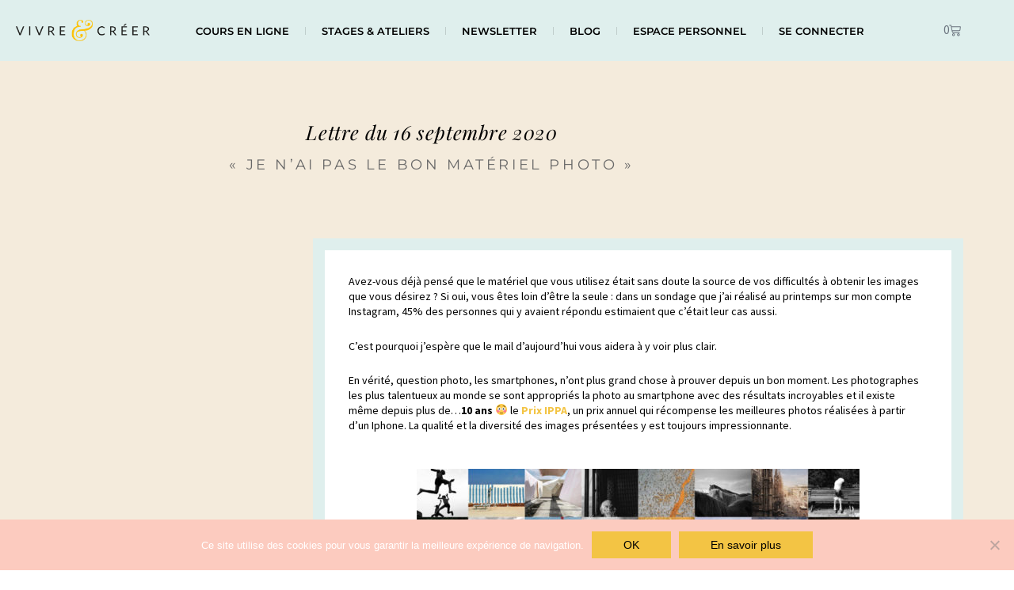

--- FILE ---
content_type: text/css; charset=utf-8
request_url: https://www.vivre-et-creer.fr/wp-content/uploads/elementor/css/post-37770.css?ver=1769038052
body_size: 304
content:
.elementor-widget-text-editor{color:var( --e-global-color-text );}.elementor-widget-text-editor.elementor-drop-cap-view-stacked .elementor-drop-cap{background-color:var( --e-global-color-primary );}.elementor-widget-text-editor.elementor-drop-cap-view-framed .elementor-drop-cap, .elementor-widget-text-editor.elementor-drop-cap-view-default .elementor-drop-cap{color:var( --e-global-color-primary );border-color:var( --e-global-color-primary );}.elementor-widget-image .widget-image-caption{color:var( --e-global-color-text );}.elementor-37770 .elementor-element.elementor-element-42155f2:not(.elementor-motion-effects-element-type-background), .elementor-37770 .elementor-element.elementor-element-42155f2 > .elementor-motion-effects-container > .elementor-motion-effects-layer{background-color:#FFF2EF;}.elementor-37770 .elementor-element.elementor-element-42155f2{transition:background 0.3s, border 0.3s, border-radius 0.3s, box-shadow 0.3s;padding:12px 12px 12px 12px;}.elementor-37770 .elementor-element.elementor-element-42155f2 > .elementor-background-overlay{transition:background 0.3s, border-radius 0.3s, opacity 0.3s;}.elementor-widget-heading .elementor-heading-title{color:var( --e-global-color-primary );}.elementor-37770 .elementor-element.elementor-element-a33a116{text-align:center;}.elementor-37770 .elementor-element.elementor-element-a33a116 .elementor-heading-title{font-family:"Playfair Display", Sans-serif;font-size:20px;}.elementor-37770 .elementor-element.elementor-element-c30f693{--spacer-size:20px;}

--- FILE ---
content_type: text/css; charset=utf-8
request_url: https://www.vivre-et-creer.fr/wp-content/uploads/elementor/css/post-16175.css?ver=1769037588
body_size: 2389
content:
.elementor-16175 .elementor-element.elementor-element-124f461:not(.elementor-motion-effects-element-type-background), .elementor-16175 .elementor-element.elementor-element-124f461 > .elementor-motion-effects-container > .elementor-motion-effects-layer{background-color:#DFEFED;}.elementor-16175 .elementor-element.elementor-element-124f461 > .elementor-container{min-height:60px;}.elementor-16175 .elementor-element.elementor-element-124f461{transition:background 0.3s, border 0.3s, border-radius 0.3s, box-shadow 0.3s;margin-top:0px;margin-bottom:0px;padding:0px 0px 0px 0px;}.elementor-16175 .elementor-element.elementor-element-124f461 > .elementor-background-overlay{transition:background 0.3s, border-radius 0.3s, opacity 0.3s;}.elementor-16175 .elementor-element.elementor-element-375498d > .elementor-widget-wrap > .elementor-widget:not(.elementor-widget__width-auto):not(.elementor-widget__width-initial):not(:last-child):not(.elementor-absolute){margin-block-end:0px;}.elementor-16175 .elementor-element.elementor-element-375498d > .elementor-element-populated{transition:background 0.3s, border 0.3s, border-radius 0.3s, box-shadow 0.3s;margin:0px 0px 0px 0px;--e-column-margin-right:0px;--e-column-margin-left:0px;padding:10px 0px 10px 0px;}.elementor-16175 .elementor-element.elementor-element-375498d > .elementor-element-populated > .elementor-background-overlay{transition:background 0.3s, border-radius 0.3s, opacity 0.3s;}.elementor-16175 .elementor-element.elementor-element-e0ad958{padding:0px 10px 0px 10px;}.elementor-bc-flex-widget .elementor-16175 .elementor-element.elementor-element-14671d8.elementor-column .elementor-widget-wrap{align-items:center;}.elementor-16175 .elementor-element.elementor-element-14671d8.elementor-column.elementor-element[data-element_type="column"] > .elementor-widget-wrap.elementor-element-populated{align-content:center;align-items:center;}.elementor-16175 .elementor-element.elementor-element-14671d8.elementor-column > .elementor-widget-wrap{justify-content:center;}.elementor-widget-image .widget-image-caption{color:var( --e-global-color-text );}.elementor-16175 .elementor-element.elementor-element-f03f680{text-align:center;}.elementor-bc-flex-widget .elementor-16175 .elementor-element.elementor-element-c8e96c5.elementor-column .elementor-widget-wrap{align-items:center;}.elementor-16175 .elementor-element.elementor-element-c8e96c5.elementor-column.elementor-element[data-element_type="column"] > .elementor-widget-wrap.elementor-element-populated{align-content:center;align-items:center;}.elementor-16175 .elementor-element.elementor-element-c8e96c5.elementor-column > .elementor-widget-wrap{justify-content:center;}.elementor-16175 .elementor-element.elementor-element-c8e96c5 > .elementor-widget-wrap > .elementor-widget:not(.elementor-widget__width-auto):not(.elementor-widget__width-initial):not(:last-child):not(.elementor-absolute){margin-block-end:0px;}.elementor-16175 .elementor-element.elementor-element-c8e96c5 > .elementor-element-populated{border-style:solid;border-width:0px 0px 0px 0px;transition:background 0.3s, border 0.3s, border-radius 0.3s, box-shadow 0.3s;margin:0px 0px 0px 0px;--e-column-margin-right:0px;--e-column-margin-left:0px;padding:0px 0px 0px 0px;}.elementor-16175 .elementor-element.elementor-element-c8e96c5 > .elementor-element-populated > .elementor-background-overlay{transition:background 0.3s, border-radius 0.3s, opacity 0.3s;}.elementor-widget-nav-menu .elementor-nav-menu--main .elementor-item{color:var( --e-global-color-text );fill:var( --e-global-color-text );}.elementor-widget-nav-menu .elementor-nav-menu--main .elementor-item:hover,
					.elementor-widget-nav-menu .elementor-nav-menu--main .elementor-item.elementor-item-active,
					.elementor-widget-nav-menu .elementor-nav-menu--main .elementor-item.highlighted,
					.elementor-widget-nav-menu .elementor-nav-menu--main .elementor-item:focus{color:var( --e-global-color-accent );fill:var( --e-global-color-accent );}.elementor-widget-nav-menu .elementor-nav-menu--main:not(.e--pointer-framed) .elementor-item:before,
					.elementor-widget-nav-menu .elementor-nav-menu--main:not(.e--pointer-framed) .elementor-item:after{background-color:var( --e-global-color-accent );}.elementor-widget-nav-menu .e--pointer-framed .elementor-item:before,
					.elementor-widget-nav-menu .e--pointer-framed .elementor-item:after{border-color:var( --e-global-color-accent );}.elementor-widget-nav-menu{--e-nav-menu-divider-color:var( --e-global-color-text );}.elementor-16175 .elementor-element.elementor-element-1f59064 .elementor-menu-toggle{margin:0 auto;background-color:rgba(255, 255, 255, 0);}.elementor-16175 .elementor-element.elementor-element-1f59064 .elementor-nav-menu .elementor-item{font-family:"Montserrat", Sans-serif;font-size:13px;font-weight:600;text-transform:uppercase;font-style:normal;}.elementor-16175 .elementor-element.elementor-element-1f59064 .elementor-nav-menu--main .elementor-item{color:#000000;fill:#000000;}.elementor-16175 .elementor-element.elementor-element-1f59064 .elementor-nav-menu--main .elementor-item:hover,
					.elementor-16175 .elementor-element.elementor-element-1f59064 .elementor-nav-menu--main .elementor-item.elementor-item-active,
					.elementor-16175 .elementor-element.elementor-element-1f59064 .elementor-nav-menu--main .elementor-item.highlighted,
					.elementor-16175 .elementor-element.elementor-element-1f59064 .elementor-nav-menu--main .elementor-item:focus{color:#227E72;fill:#227E72;}.elementor-16175 .elementor-element.elementor-element-1f59064 .elementor-nav-menu--main:not(.e--pointer-framed) .elementor-item:before,
					.elementor-16175 .elementor-element.elementor-element-1f59064 .elementor-nav-menu--main:not(.e--pointer-framed) .elementor-item:after{background-color:rgba(35, 164, 85, 0);}.elementor-16175 .elementor-element.elementor-element-1f59064 .e--pointer-framed .elementor-item:before,
					.elementor-16175 .elementor-element.elementor-element-1f59064 .e--pointer-framed .elementor-item:after{border-color:rgba(35, 164, 85, 0);}.elementor-16175 .elementor-element.elementor-element-1f59064 .elementor-nav-menu--main .elementor-item.elementor-item-active{color:#000000;}.elementor-16175 .elementor-element.elementor-element-1f59064{--e-nav-menu-divider-content:"";--e-nav-menu-divider-style:solid;--e-nav-menu-divider-width:1px;--e-nav-menu-divider-height:10px;--e-nav-menu-divider-color:#00000024;}.elementor-16175 .elementor-element.elementor-element-1f59064 .e--pointer-framed .elementor-item:before{border-width:0px;}.elementor-16175 .elementor-element.elementor-element-1f59064 .e--pointer-framed.e--animation-draw .elementor-item:before{border-width:0 0 0px 0px;}.elementor-16175 .elementor-element.elementor-element-1f59064 .e--pointer-framed.e--animation-draw .elementor-item:after{border-width:0px 0px 0 0;}.elementor-16175 .elementor-element.elementor-element-1f59064 .e--pointer-framed.e--animation-corners .elementor-item:before{border-width:0px 0 0 0px;}.elementor-16175 .elementor-element.elementor-element-1f59064 .e--pointer-framed.e--animation-corners .elementor-item:after{border-width:0 0px 0px 0;}.elementor-16175 .elementor-element.elementor-element-1f59064 .e--pointer-underline .elementor-item:after,
					 .elementor-16175 .elementor-element.elementor-element-1f59064 .e--pointer-overline .elementor-item:before,
					 .elementor-16175 .elementor-element.elementor-element-1f59064 .e--pointer-double-line .elementor-item:before,
					 .elementor-16175 .elementor-element.elementor-element-1f59064 .e--pointer-double-line .elementor-item:after{height:0px;}.elementor-16175 .elementor-element.elementor-element-1f59064 .elementor-nav-menu--dropdown{background-color:#DFEFED;}.elementor-16175 .elementor-element.elementor-element-1f59064 .elementor-nav-menu--dropdown a:hover,
					.elementor-16175 .elementor-element.elementor-element-1f59064 .elementor-nav-menu--dropdown a:focus,
					.elementor-16175 .elementor-element.elementor-element-1f59064 .elementor-nav-menu--dropdown a.elementor-item-active,
					.elementor-16175 .elementor-element.elementor-element-1f59064 .elementor-nav-menu--dropdown a.highlighted,
					.elementor-16175 .elementor-element.elementor-element-1f59064 .elementor-menu-toggle:hover,
					.elementor-16175 .elementor-element.elementor-element-1f59064 .elementor-menu-toggle:focus{color:#3B6862;}.elementor-16175 .elementor-element.elementor-element-1f59064 .elementor-nav-menu--dropdown a:hover,
					.elementor-16175 .elementor-element.elementor-element-1f59064 .elementor-nav-menu--dropdown a:focus,
					.elementor-16175 .elementor-element.elementor-element-1f59064 .elementor-nav-menu--dropdown a.elementor-item-active,
					.elementor-16175 .elementor-element.elementor-element-1f59064 .elementor-nav-menu--dropdown a.highlighted{background-color:#C1D9D6;}.elementor-16175 .elementor-element.elementor-element-1f59064 .elementor-nav-menu--dropdown .elementor-item, .elementor-16175 .elementor-element.elementor-element-1f59064 .elementor-nav-menu--dropdown  .elementor-sub-item{font-family:"Playfair Display", Sans-serif;font-weight:normal;}.elementor-16175 .elementor-element.elementor-element-1f59064 div.elementor-menu-toggle{color:#000000;}.elementor-16175 .elementor-element.elementor-element-1f59064 div.elementor-menu-toggle svg{fill:#000000;}.elementor-16175 .elementor-element.elementor-element-1f59064 div.elementor-menu-toggle:hover, .elementor-16175 .elementor-element.elementor-element-1f59064 div.elementor-menu-toggle:focus{color:#000000;}.elementor-16175 .elementor-element.elementor-element-1f59064 div.elementor-menu-toggle:hover svg, .elementor-16175 .elementor-element.elementor-element-1f59064 div.elementor-menu-toggle:focus svg{fill:#000000;}.elementor-16175 .elementor-element.elementor-element-a25166e > .elementor-widget-wrap > .elementor-widget:not(.elementor-widget__width-auto):not(.elementor-widget__width-initial):not(:last-child):not(.elementor-absolute){margin-block-end:0px;}.elementor-16175 .elementor-element.elementor-element-a25166e > .elementor-element-populated{margin:0px 0px 0px 0px;--e-column-margin-right:0px;--e-column-margin-left:0px;}.elementor-16175 .elementor-element.elementor-element-6f0ea9a{--divider-style:none;--subtotal-divider-style:none;--elementor-remove-from-cart-button:none;--remove-from-cart-button:block;--toggle-button-border-color:#02010100;--toggle-button-hover-border-color:#FFFFFF00;--toggle-icon-padding:0px 0px 0px 0px;--cart-border-style:none;--cart-footer-layout:1fr 1fr;--products-max-height-sidecart:calc(100vh - 240px);--products-max-height-minicart:calc(100vh - 385px);}.elementor-16175 .elementor-element.elementor-element-6f0ea9a .widget_shopping_cart_content{--subtotal-divider-left-width:0;--subtotal-divider-right-width:0;}.elementor-16175 .elementor-element.elementor-element-ef14ea1:not(.elementor-motion-effects-element-type-background), .elementor-16175 .elementor-element.elementor-element-ef14ea1 > .elementor-motion-effects-container > .elementor-motion-effects-layer{background-color:#F4EBDC;}.elementor-16175 .elementor-element.elementor-element-ef14ea1{transition:background 0.3s, border 0.3s, border-radius 0.3s, box-shadow 0.3s;}.elementor-16175 .elementor-element.elementor-element-ef14ea1 > .elementor-background-overlay{transition:background 0.3s, border-radius 0.3s, opacity 0.3s;}.elementor-16175 .elementor-element.elementor-element-6f3db86{--spacer-size:50px;}.elementor-widget-post-info .elementor-icon-list-item:not(:last-child):after{border-color:var( --e-global-color-text );}.elementor-widget-post-info .elementor-icon-list-icon i{color:var( --e-global-color-primary );}.elementor-widget-post-info .elementor-icon-list-icon svg{fill:var( --e-global-color-primary );}.elementor-widget-post-info .elementor-icon-list-text, .elementor-widget-post-info .elementor-icon-list-text a{color:var( --e-global-color-secondary );}.elementor-16175 .elementor-element.elementor-element-1db245c .elementor-icon-list-icon{width:14px;}.elementor-16175 .elementor-element.elementor-element-1db245c .elementor-icon-list-icon i{font-size:14px;}.elementor-16175 .elementor-element.elementor-element-1db245c .elementor-icon-list-icon svg{--e-icon-list-icon-size:14px;}.elementor-16175 .elementor-element.elementor-element-1db245c .elementor-icon-list-text, .elementor-16175 .elementor-element.elementor-element-1db245c .elementor-icon-list-text a{color:#000000;}.elementor-16175 .elementor-element.elementor-element-1db245c .elementor-icon-list-item{font-family:"Playfair Display", Sans-serif;font-size:25px;font-style:italic;letter-spacing:0.6px;}.elementor-widget-theme-post-title .elementor-heading-title{color:var( --e-global-color-primary );}.elementor-16175 .elementor-element.elementor-element-a9fa1b2{text-align:center;}.elementor-16175 .elementor-element.elementor-element-a9fa1b2 .elementor-heading-title{font-family:"Montserrat", Sans-serif;font-size:18px;text-transform:uppercase;letter-spacing:3.6px;color:#686868;}.elementor-16175 .elementor-element.elementor-element-ee0a2e1{--spacer-size:50px;}.elementor-16175 .elementor-element.elementor-element-2d7ed71 > .elementor-container > .elementor-column > .elementor-widget-wrap{align-content:center;align-items:center;}.elementor-16175 .elementor-element.elementor-element-2d7ed71:not(.elementor-motion-effects-element-type-background), .elementor-16175 .elementor-element.elementor-element-2d7ed71 > .elementor-motion-effects-container > .elementor-motion-effects-layer{background-color:#F4EBDC;}.elementor-16175 .elementor-element.elementor-element-2d7ed71 > .elementor-container{max-width:1216px;min-height:400px;}.elementor-16175 .elementor-element.elementor-element-2d7ed71{transition:background 0.3s, border 0.3s, border-radius 0.3s, box-shadow 0.3s;}.elementor-16175 .elementor-element.elementor-element-2d7ed71 > .elementor-background-overlay{transition:background 0.3s, border-radius 0.3s, opacity 0.3s;}.elementor-bc-flex-widget .elementor-16175 .elementor-element.elementor-element-924d8cd.elementor-column .elementor-widget-wrap{align-items:flex-start;}.elementor-16175 .elementor-element.elementor-element-924d8cd.elementor-column.elementor-element[data-element_type="column"] > .elementor-widget-wrap.elementor-element-populated{align-content:flex-start;align-items:flex-start;}.elementor-16175 .elementor-element.elementor-element-924d8cd > .elementor-widget-wrap > .elementor-widget:not(.elementor-widget__width-auto):not(.elementor-widget__width-initial):not(:last-child):not(.elementor-absolute){margin-block-end:0px;}.elementor-16175 .elementor-element.elementor-element-924d8cd > .elementor-element-populated{border-style:solid;border-width:0px 0px 0px 0px;transition:background 0.3s, border 0.3s, border-radius 0.3s, box-shadow 0.3s;margin:0% 0% 0% 0%;--e-column-margin-right:0%;--e-column-margin-left:0%;padding:20px 20px 20px 20px;}.elementor-16175 .elementor-element.elementor-element-924d8cd > .elementor-element-populated > .elementor-background-overlay{transition:background 0.3s, border-radius 0.3s, opacity 0.3s;}.elementor-16175 .elementor-element.elementor-element-450c85f{z-index:1;}.elementor-16175 .elementor-element.elementor-element-8ea5f0b > .elementor-widget-wrap > .elementor-widget:not(.elementor-widget__width-auto):not(.elementor-widget__width-initial):not(:last-child):not(.elementor-absolute){margin-block-end:0px;}.elementor-16175 .elementor-element.elementor-element-8ea5f0b{z-index:1;}.elementor-widget-heading .elementor-heading-title{color:var( --e-global-color-primary );}.elementor-16175 .elementor-element.elementor-element-5af3512 > .elementor-widget-container{margin:0px 0px 0px 0px;padding:0px 0px 0px 0px;}.elementor-16175 .elementor-element.elementor-element-5af3512{text-align:center;}.elementor-16175 .elementor-element.elementor-element-5af3512 .elementor-heading-title{font-family:"Montserrat", Sans-serif;font-size:9px;font-weight:bold;text-transform:uppercase;letter-spacing:3.7px;}.elementor-widget-divider{--divider-color:var( --e-global-color-secondary );}.elementor-widget-divider .elementor-divider__text{color:var( --e-global-color-secondary );}.elementor-widget-divider.elementor-view-stacked .elementor-icon{background-color:var( --e-global-color-secondary );}.elementor-widget-divider.elementor-view-framed .elementor-icon, .elementor-widget-divider.elementor-view-default .elementor-icon{color:var( --e-global-color-secondary );border-color:var( --e-global-color-secondary );}.elementor-widget-divider.elementor-view-framed .elementor-icon, .elementor-widget-divider.elementor-view-default .elementor-icon svg{fill:var( --e-global-color-secondary );}.elementor-16175 .elementor-element.elementor-element-5d17191{--divider-border-style:solid;--divider-color:rgba(0, 0, 0, 0.38);--divider-border-width:1px;}.elementor-16175 .elementor-element.elementor-element-5d17191 > .elementor-widget-container{margin:10px 0px 8px 0px;}.elementor-16175 .elementor-element.elementor-element-5d17191 .elementor-divider-separator{width:10%;margin:0 auto;margin-center:0;}.elementor-16175 .elementor-element.elementor-element-5d17191 .elementor-divider{text-align:center;padding-block-start:7px;padding-block-end:7px;}.elementor-16175 .elementor-element.elementor-element-4084ce8 > .elementor-widget-container{margin:0px 0px 22px 0px;}.elementor-16175 .elementor-element.elementor-element-4084ce8{text-align:center;}.elementor-16175 .elementor-element.elementor-element-4084ce8 .elementor-heading-title{font-family:"Playfair Display", Sans-serif;font-size:25px;font-weight:normal;text-transform:uppercase;letter-spacing:1.7px;}.elementor-widget-text-editor{color:var( --e-global-color-text );}.elementor-widget-text-editor.elementor-drop-cap-view-stacked .elementor-drop-cap{background-color:var( --e-global-color-primary );}.elementor-widget-text-editor.elementor-drop-cap-view-framed .elementor-drop-cap, .elementor-widget-text-editor.elementor-drop-cap-view-default .elementor-drop-cap{color:var( --e-global-color-primary );border-color:var( --e-global-color-primary );}.elementor-16175 .elementor-element.elementor-element-78223e5 > .elementor-widget-container{margin:0px 0px 20px 0px;padding:0px 0px 0px 0px;}.elementor-16175 .elementor-element.elementor-element-78223e5{text-align:center;font-family:"Montserrat", Sans-serif;font-size:12px;font-weight:300;text-transform:uppercase;letter-spacing:3.7px;}.elementor-16175 .elementor-element.elementor-element-35e5e58 > .elementor-widget-container{margin:-80px -43px 0px -42px;}.elementor-16175 .elementor-element.elementor-element-6442c9b > .elementor-widget-container{margin:10px 0px 0px 0px;}.elementor-16175 .elementor-element.elementor-element-6442c9b{text-align:center;font-family:"source-sans-pro", Sans-serif;font-size:13px;font-style:italic;color:#000000;}.elementor-16175 .elementor-element.elementor-element-5b7d505:not(.elementor-motion-effects-element-type-background) > .elementor-widget-wrap, .elementor-16175 .elementor-element.elementor-element-5b7d505 > .elementor-widget-wrap > .elementor-motion-effects-container > .elementor-motion-effects-layer{background-color:#FFFFFF;}.elementor-16175 .elementor-element.elementor-element-5b7d505 > .elementor-element-populated{border-style:solid;border-width:15px 15px 15px 15px;border-color:#DFEFED;transition:background 0.3s, border 0.3s, border-radius 0.3s, box-shadow 0.3s;padding:20px 20px 20px 20px;}.elementor-16175 .elementor-element.elementor-element-5b7d505 > .elementor-element-populated > .elementor-background-overlay{transition:background 0.3s, border-radius 0.3s, opacity 0.3s;}.elementor-widget-theme-post-content{color:var( --e-global-color-text );}@media(max-width:1024px){.elementor-16175 .elementor-element.elementor-element-375498d > .elementor-widget-wrap > .elementor-widget:not(.elementor-widget__width-auto):not(.elementor-widget__width-initial):not(:last-child):not(.elementor-absolute){margin-block-end:0px;}.elementor-16175 .elementor-element.elementor-element-c8e96c5 > .elementor-widget-wrap > .elementor-widget:not(.elementor-widget__width-auto):not(.elementor-widget__width-initial):not(:last-child):not(.elementor-absolute){margin-block-end:0px;}.elementor-16175 .elementor-element.elementor-element-1f59064 > .elementor-widget-container{margin:0px 0px 0px 0px;padding:0px 0px 0px 0px;}.elementor-16175 .elementor-element.elementor-element-1f59064 .elementor-nav-menu .elementor-item{font-size:11px;}.elementor-16175 .elementor-element.elementor-element-1f59064 .elementor-nav-menu--main .elementor-item{padding-left:7px;padding-right:7px;padding-top:4px;padding-bottom:4px;}.elementor-16175 .elementor-element.elementor-element-6f0ea9a{--main-alignment:center;}}@media(max-width:767px){.elementor-16175 .elementor-element.elementor-element-e0ad958{padding:0px 0px 0px 0px;}.elementor-16175 .elementor-element.elementor-element-14671d8{width:30%;}.elementor-16175 .elementor-element.elementor-element-c8e96c5{width:45%;}.elementor-16175 .elementor-element.elementor-element-a25166e{width:25%;}.elementor-16175 .elementor-element.elementor-element-35e5e58 > .elementor-widget-container{padding:0px 15px 0px 15px;}.elementor-16175 .elementor-element.elementor-element-06ad4f1{font-size:16px;}}@media(min-width:768px){.elementor-16175 .elementor-element.elementor-element-14671d8{width:15%;}.elementor-16175 .elementor-element.elementor-element-c8e96c5{width:74.666%;}.elementor-16175 .elementor-element.elementor-element-a25166e{width:10%;}.elementor-16175 .elementor-element.elementor-element-924d8cd{width:32.515%;}.elementor-16175 .elementor-element.elementor-element-5b7d505{width:67.485%;}}@media(max-width:1024px) and (min-width:768px){.elementor-16175 .elementor-element.elementor-element-14671d8{width:15%;}.elementor-16175 .elementor-element.elementor-element-c8e96c5{width:75%;}.elementor-16175 .elementor-element.elementor-element-a25166e{width:10%;}}